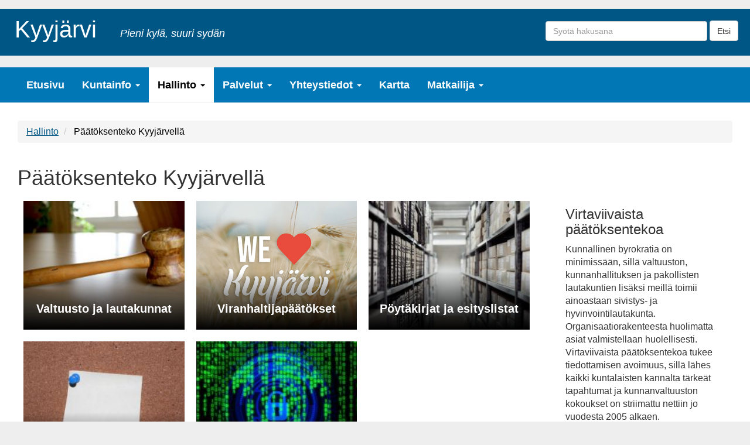

--- FILE ---
content_type: text/html; charset=UTF-8
request_url: https://www.kyyjarvi.fi/paatoksenteko-kyyjarvella
body_size: 8744
content:
<!DOCTYPE html>
<html  lang="fi" dir="ltr" prefix="og: https://ogp.me/ns#">
  <head>
    <meta charset="utf-8" />
<noscript><style>form.antibot * :not(.antibot-message) { display: none !important; }</style>
</noscript><style>/* @see https://github.com/aFarkas/lazysizes#broken-image-symbol */.js img.lazyload:not([src]) { visibility: hidden; }/* @see https://github.com/aFarkas/lazysizes#automatically-setting-the-sizes-attribute */.js img.lazyloaded[data-sizes=auto] { display: block; width: 100%; }</style>
<link rel="canonical" href="https://www.kyyjarvi.fi/paatoksenteko-kyyjarvella" />
<meta name="Generator" content="Drupal 10 (https://www.drupal.org)" />
<meta name="MobileOptimized" content="width" />
<meta name="HandheldFriendly" content="true" />
<meta name="viewport" content="width=device-width, initial-scale=1.0" />
<link rel="icon" href="/sites/kyyjarvi.fi/files/vaakuna.png" type="image/png" />

    <title>Päätöksenteko Kyyjärvellä | Kyyjärvi</title>
    <link rel="stylesheet" media="all" href="/core/modules/node/css/node.module.css?t813m2" />
<link rel="stylesheet" media="all" href="/core/modules/system/css/components/align.module.css?t813m2" />
<link rel="stylesheet" media="all" href="/core/modules/system/css/components/fieldgroup.module.css?t813m2" />
<link rel="stylesheet" media="all" href="/core/modules/system/css/components/container-inline.module.css?t813m2" />
<link rel="stylesheet" media="all" href="/core/modules/system/css/components/clearfix.module.css?t813m2" />
<link rel="stylesheet" media="all" href="/core/modules/system/css/components/details.module.css?t813m2" />
<link rel="stylesheet" media="all" href="/core/modules/system/css/components/hidden.module.css?t813m2" />
<link rel="stylesheet" media="all" href="/core/modules/system/css/components/item-list.module.css?t813m2" />
<link rel="stylesheet" media="all" href="/core/modules/system/css/components/js.module.css?t813m2" />
<link rel="stylesheet" media="all" href="/core/modules/system/css/components/nowrap.module.css?t813m2" />
<link rel="stylesheet" media="all" href="/core/modules/system/css/components/position-container.module.css?t813m2" />
<link rel="stylesheet" media="all" href="/core/modules/system/css/components/reset-appearance.module.css?t813m2" />
<link rel="stylesheet" media="all" href="/core/modules/system/css/components/resize.module.css?t813m2" />
<link rel="stylesheet" media="all" href="/core/modules/system/css/components/system-status-counter.css?t813m2" />
<link rel="stylesheet" media="all" href="/core/modules/system/css/components/system-status-report-counters.css?t813m2" />
<link rel="stylesheet" media="all" href="/core/modules/system/css/components/system-status-report-general-info.css?t813m2" />
<link rel="stylesheet" media="all" href="/core/modules/system/css/components/tablesort.module.css?t813m2" />
<link rel="stylesheet" media="all" href="/core/modules/views/css/views.module.css?t813m2" />
<link rel="stylesheet" media="all" href="/modules/contrib/views_slideshow/modules/views_slideshow_cycle/css/views_slideshow_cycle.css?t813m2" />
<link rel="stylesheet" media="all" href="/modules/contrib/extlink/css/extlink.css?t813m2" />
<link rel="stylesheet" media="all" href="/core/modules/layout_builder/layouts/twocol_section/twocol_section.css?t813m2" />
<link rel="stylesheet" media="all" href="/core/modules/layout_discovery/layouts/onecol/onecol.css?t813m2" />
<link rel="stylesheet" media="all" href="/modules/pvp_sivusto/css/sivusto.css?t813m2" />
<link rel="stylesheet" media="all" href="https://cdn.jsdelivr.net/npm/entreprise7pro-bootstrap@3.4.8/dist/css/bootstrap.css" integrity="sha256-3p/H8uQndDeQADwalAGPYNGwk6732TJRjYcY05O81og=" crossorigin="anonymous" />
<link rel="stylesheet" media="all" href="https://cdn.jsdelivr.net/npm/@unicorn-fail/drupal-bootstrap-styles@0.0.2/dist/3.1.1/7.x-3.x/drupal-bootstrap.css" integrity="sha512-ys0R7vWvMqi0PjJvf7827YdAhjeAfzLA3DHX0gE/sPUYqbN/sxO6JFzZLvc/wazhj5utAy7rECg1qXQKIEZOfA==" crossorigin="anonymous" />
<link rel="stylesheet" media="all" href="https://cdn.jsdelivr.net/npm/@unicorn-fail/drupal-bootstrap-styles@0.0.2/dist/3.1.1/8.x-3.x/drupal-bootstrap.css" integrity="sha512-ixuOBF5SPFLXivQ0U4/J9sQbZ7ZjmBzciWMBNUEudf6sUJ6ph2zwkpFkoUrB0oUy37lxP4byyHasSpA4rZJSKg==" crossorigin="anonymous" />
<link rel="stylesheet" media="all" href="https://cdn.jsdelivr.net/npm/@unicorn-fail/drupal-bootstrap-styles@0.0.2/dist/3.2.0/7.x-3.x/drupal-bootstrap.css" integrity="sha512-MiCziWBODHzeWsTWg4TMsfyWWoMltpBKnf5Pf5QUH9CXKIVeGpEsHZZ4NiWaJdgqpDzU/ahNWaW80U1ZX99eKw==" crossorigin="anonymous" />
<link rel="stylesheet" media="all" href="https://cdn.jsdelivr.net/npm/@unicorn-fail/drupal-bootstrap-styles@0.0.2/dist/3.2.0/8.x-3.x/drupal-bootstrap.css" integrity="sha512-US+XMOdYSqB2lE8RSbDjBb/r6eTTAv7ydpztf8B7hIWSlwvzQDdaAGun5M4a6GRjCz+BIZ6G43l+UolR+gfLFQ==" crossorigin="anonymous" />
<link rel="stylesheet" media="all" href="https://cdn.jsdelivr.net/npm/@unicorn-fail/drupal-bootstrap-styles@0.0.2/dist/3.3.1/7.x-3.x/drupal-bootstrap.css" integrity="sha512-3gQUt+MI1o8v7eEveRmZzYx6fsIUJ6bRfBLMaUTzdmNQ/1vTWLpNPf13Tcrf7gQ9iHy9A9QjXKxRGoXEeiQnPA==" crossorigin="anonymous" />
<link rel="stylesheet" media="all" href="https://cdn.jsdelivr.net/npm/@unicorn-fail/drupal-bootstrap-styles@0.0.2/dist/3.3.1/8.x-3.x/drupal-bootstrap.css" integrity="sha512-AwNfHm/YKv4l+2rhi0JPat+4xVObtH6WDxFpUnGXkkNEds3OSnCNBSL9Ygd/jQj1QkmHgod9F5seqLErhbQ6/Q==" crossorigin="anonymous" />
<link rel="stylesheet" media="all" href="https://cdn.jsdelivr.net/npm/@unicorn-fail/drupal-bootstrap-styles@0.0.2/dist/3.4.0/8.x-3.x/drupal-bootstrap.css" integrity="sha512-j4mdyNbQqqp+6Q/HtootpbGoc2ZX0C/ktbXnauPFEz7A457PB6le79qasOBVcrSrOBtGAm0aVU2SOKFzBl6RhA==" crossorigin="anonymous" />
<link rel="stylesheet" media="all" href="/themes/kyyjarvi/css/style.css?t813m2" />

    
    
  </head>
  <body class="path-paatoksenteko-kyyjarvella path-node page-node-type-nostosivu has-glyphicons">
    <a href="#main-content" class="visually-hidden focusable skip-link">
      Hyppää pääsisältöön
    </a>
    
      <div class="dialog-off-canvas-main-canvas" data-off-canvas-main-canvas>
    
                              <div id="topheader">  <div class="region region-topheader">
            <a class="name navbar-brand" href="/index.php/" title="Etusivu" rel="home">Kyyjärvi</a>
        <p class="navbar-text">Pieni kylä, suuri sydän</p>
  <section class="views-exposed-form settings-tray-editable block block-views block-views-exposed-filter-blocksearch-content-page-1 clearfix" data-drupal-selector="views-exposed-form-search-content-page-1" id="block-nakyvakaavakesearch-contentpage-1" data-drupal-settingstray="editable">
  
    

      <form action="/haku" method="get" id="views-exposed-form-search-content-page-1" accept-charset="UTF-8">
  <div class="form--inline form-inline clearfix">
  <div class="form-item js-form-item form-type-search-api-autocomplete js-form-type-search-api-autocomplete form-item-keys js-form-item-keys form-no-label form-group">
  
  
  <input data-drupal-selector="edit-keys" class="form-text form-control" type="text" id="edit-keys" name="keys" value="" size="30" maxlength="128" />

  
  
  </div>
<div data-drupal-selector="edit-actions" class="form-actions form-group js-form-wrapper form-wrapper" id="edit-actions"><button data-drupal-selector="edit-submit-search-content" class="button js-form-submit form-submit btn-default btn" type="submit" id="edit-submit-search-content" value="Etsi">Etsi</button></div>

</div>

</form>

  </section>


  </div>
</div>
                          
          <header class="navbar navbar-default container" id="navbar" role="banner">
            <div class="navbar-header">
        
                          <button type="button" class="navbar-toggle" data-toggle="collapse" data-target="#navbar-collapse">
            <span class="sr-only">Toggle navigation</span>
            <span class="icon-bar"></span>
            <span class="icon-bar"></span>
            <span class="icon-bar"></span>
          </button>
              </div>

                    <div id="navbar-collapse" class="navbar-collapse collapse">
            <div class="region region-navigation-collapsible">
    <nav role="navigation" aria-labelledby="block-kyyjarvi-main-menu-menu" id="block-kyyjarvi-main-menu" class="settings-tray-editable" data-drupal-settingstray="editable">
            
  <h2 class="visually-hidden" id="block-kyyjarvi-main-menu-menu">Main navigation</h2>
  

        
      <ul class="menu menu--main nav navbar-nav">
                      <li class="first">
                                        <a href="/index.php/" data-drupal-link-system-path="&lt;front&gt;">Etusivu</a>
              </li>
                      <li class="expanded dropdown">
                                                                    <a href="/index.php/node/12" class="dropdown-toggle" data-toggle="dropdown" data-drupal-link-system-path="node/12">Kuntainfo <span class="caret"></span></a>
                        <ul class="dropdown-menu">
                      <li class="first">
                                        <a href="/index.php/kuntastrategia" data-drupal-link-system-path="node/162">Kuntastrategia</a>
              </li>
                      <li>
                                        <a href="/index.php/node/13" data-drupal-link-system-path="node/13">Kunnan historiaa</a>
              </li>
                      <li>
                                        <a href="/index.php/node/14" data-drupal-link-system-path="node/14">Talous</a>
              </li>
                      <li>
                                        <a href="/index.php/maksutaksat" data-drupal-link-system-path="node/167">Maksutaksat</a>
              </li>
                      <li class="expanded dropdown">
                                        <a href="/index.php/kyyjarven-kylat" data-drupal-link-system-path="node/168">Kyyjärven kylät</a>
                        <ul class="dropdown-menu">
                      <li class="first">
                                        <a href="/index.php/hokkala" data-drupal-link-system-path="node/195">Hokkala</a>
              </li>
                      <li>
                                        <a href="/index.php/peuralinna" title="60" data-drupal-link-system-path="node/201">Peuralinna</a>
              </li>
                      <li>
                                        <a href="/index.php/koskimaki-huhtala" data-drupal-link-system-path="node/196">Koskimäki-Huhtala</a>
              </li>
                      <li>
                                        <a href="/index.php/kumpula" data-drupal-link-system-path="node/197">Kumpula</a>
              </li>
                      <li>
                                        <a href="/index.php/noposenaho-hokkasenaho" data-drupal-link-system-path="node/198">Noposenaho-Hokkasenaho</a>
              </li>
                      <li>
                                        <a href="/index.php/nurmijoki" data-drupal-link-system-path="node/199">Nurmijoki</a>
              </li>
                      <li>
                                        <a href="/index.php/oikari" data-drupal-link-system-path="node/200">Oikari</a>
              </li>
                      <li>
                                        <a href="/index.php/saunakyla" data-drupal-link-system-path="node/203">Saunakylä</a>
              </li>
                      <li>
                                        <a href="/index.php/polkki" data-drupal-link-system-path="node/202">Pölkki</a>
              </li>
                      <li class="last">
                                        <a href="/index.php/vehkapera" data-drupal-link-system-path="node/204">Vehkaperä</a>
              </li>
        </ul>
  
              </li>
                      <li>
                                        <a href="/index.php/visit-kyyjarvi" data-drupal-link-system-path="node/169">Visit Kyyjärvi</a>
              </li>
                      <li>
                                        <a href="/index.php/besok-kyyjarvi" data-drupal-link-system-path="node/170">Besök Kyyjärvi</a>
              </li>
                      <li>
                                        <a href="/index.php/ajankohtaista" data-drupal-link-system-path="node/230">Ajankohtaista</a>
              </li>
                      <li class="last">
                                        <a href="/index.php/kuntalaisaloite" data-drupal-link-system-path="node/524">Kuntalaisaloite</a>
              </li>
        </ul>
  
              </li>
                      <li class="expanded dropdown active active-trail">
                                                                    <a href="/index.php/hallinto" class="dropdown-toggle active-trail" data-toggle="dropdown" data-drupal-link-system-path="node/194">Hallinto <span class="caret"></span></a>
                        <ul class="dropdown-menu">
                      <li class="expanded dropdown active active-trail first">
                                        <a href="/index.php/paatoksenteko-kyyjarvella" class="active-trail is-active" data-drupal-link-system-path="node/188" aria-current="page">Päätöksenteko</a>
                        <ul class="dropdown-menu">
                      <li class="first">
                                        <a href="/index.php/valtuusto-ja-lautakunnat" data-drupal-link-system-path="node/124">Valtuusto ja lautakunnat</a>
              </li>
                      <li>
                                        <a href="/index.php/viranhaltijapaatokset" data-drupal-link-system-path="node/125">Viranhaltijapäätökset</a>
              </li>
                      <li class="last">
                                        <a href="/index.php/kuulutukset-ja-ilmoitukset" data-drupal-link-system-path="node/127">Kuulutukset ja ilmoitukset</a>
              </li>
        </ul>
  
              </li>
                      <li class="expanded dropdown">
                                        <a href="/index.php/tietosuoja" data-drupal-link-system-path="node/129">Tietosuojaus</a>
                        <ul class="dropdown-menu">
                      <li class="first">
                                        <a href="/index.php/informointi" data-drupal-link-system-path="node/156">Informointi</a>
              </li>
                      <li>
                                        <a href="/index.php/rekisteroidyn-oikeudet" data-drupal-link-system-path="node/158">Rekisteröidyn oikeudet</a>
              </li>
                      <li>
                                        <a href="/index.php/keskeisia-tietosuojatermeja" data-drupal-link-system-path="node/159">Keskeisiä tietosuojatermejä</a>
              </li>
                      <li>
                                        <a href="/index.php/tietojen-kaytto" data-drupal-link-system-path="node/157">Tietojen käyttö</a>
              </li>
                      <li class="last">
                                        <a href="/index.php/tietoturva-ja-tietosuojapolitiikka" data-drupal-link-system-path="node/160">Tietoturva- ja tietosuojapolitiikka</a>
              </li>
        </ul>
  
              </li>
                      <li>
                                        <a href="/index.php/hankinnat" data-drupal-link-system-path="node/128">Hankinnat</a>
              </li>
                      <li class="last">
                                        <a href="/index.php/alue-ja-kuntavaalit-2025" data-drupal-link-system-path="node/695">Vaalit</a>
              </li>
        </ul>
  
              </li>
                      <li class="expanded dropdown">
                                                                    <a href="/index.php/palvelut" class="dropdown-toggle" data-toggle="dropdown" data-drupal-link-system-path="node/192">Palvelut <span class="caret"></span></a>
                        <ul class="dropdown-menu">
                      <li class="expanded dropdown first">
                                        <a href="/index.php/asuminen-ja-ymparisto" data-drupal-link-system-path="node/191">Asuminen ja ympäristö</a>
                        <ul class="dropdown-menu">
                      <li class="first">
                                        <a href="/index.php/rakentaminen" data-drupal-link-system-path="node/132">Rakentaminen</a>
              </li>
                      <li>
                                        <a href="/index.php/tekniset-palvelut" data-drupal-link-system-path="node/181">Tekniset palvelut</a>
              </li>
                      <li>
                                        <a href="/index.php/rakennusvalvonta" data-drupal-link-system-path="node/135">Rakennusvalvonta</a>
              </li>
                      <li>
                                        <a href="/index.php/kaavoitus" data-drupal-link-system-path="node/136">Kaavoitus</a>
              </li>
                      <li>
                                        <a href="/index.php/korjaus-ja-energianeuvonta" data-drupal-link-system-path="node/140">Korjaus- ja energianeuvonta</a>
              </li>
                      <li class="last">
                                        <a href="/index.php/rakennuksen-energia-ja-ekotehokkuus" data-drupal-link-system-path="node/141">Rakennuksen energia- ja ekotehokkuus</a>
              </li>
        </ul>
  
              </li>
                      <li class="expanded dropdown">
                                        <a href="/index.php/tyo-ja-yrittaminen" data-drupal-link-system-path="node/189">Työ ja yrittäminen</a>
                        <ul class="dropdown-menu">
                      <li class="first last">
                                        <a href="/index.php/pohjoisen-keski-suomen-tyollisyysalueen-palvelut" data-drupal-link-system-path="node/685">Työllisyysalueen palvelut</a>
              </li>
        </ul>
  
              </li>
                      <li class="expanded dropdown">
                                        <a href="/index.php/vapaa-aika-ja-kulttuuri" data-drupal-link-system-path="node/190">Vapaa-aika ja kulttuuri</a>
                        <ul class="dropdown-menu">
                      <li class="first last">
                                        <a href="/index.php/kirjastopalvelut-0" data-drupal-link-system-path="node/33">Kirjasto</a>
              </li>
        </ul>
  
              </li>
                      <li class="expanded dropdown">
                                        <a href="/index.php/varhaiskasvatus-ja-koulutus" data-drupal-link-system-path="node/187">Varhaiskasvatus ja koulutus</a>
                        <ul class="dropdown-menu">
                      <li class="first last">
                                        <a href="/index.php/node/15" data-drupal-link-system-path="node/15">Varhaiskasvatus</a>
              </li>
        </ul>
  
              </li>
                      <li>
                                        <a href="/index.php/sosiaali-ja-terveyspalvelut" data-drupal-link-system-path="node/177">Sosiaali- ja terveyspalvelut</a>
              </li>
                      <li class="expanded dropdown">
                                        <a href="/index.php/hyvinvointi" data-drupal-link-system-path="node/759">Hyvinvointi</a>
                        <ul class="dropdown-menu">
                      <li class="first">
                                        <a href="/index.php/tyoikaiset" data-drupal-link-system-path="node/760">Työikäiset</a>
              </li>
                      <li>
                                        <a href="/index.php/nuoret-nuoret-aikuiset" data-drupal-link-system-path="node/761">Nuoret - Nuoret aikuiset</a>
              </li>
                      <li>
                                        <a href="/index.php/seniorit" data-drupal-link-system-path="node/762">Seniorit</a>
              </li>
                      <li>
                                        <a href="/index.php/lapset-lapsiperheet" data-drupal-link-system-path="node/763">Lapset - Lapsiperheet</a>
              </li>
                      <li>
                                        <a href="/index.php/ehkaiseva-paihdetyo" data-drupal-link-system-path="node/764">Ehkäisevä päihdetyö</a>
              </li>
                      <li class="last">
                                        <a href="/index.php/kotouttaminen" data-drupal-link-system-path="node/765">Kotouttaminen</a>
              </li>
        </ul>
  
              </li>
                      <li>
                                        <a href="/index.php/ruokapalvelut" data-drupal-link-system-path="node/214">Ruokapalvelut</a>
              </li>
                      <li>
                                        <a href="/index.php/talous-ja-velkaneuvonta" data-drupal-link-system-path="node/215">Talous- ja velkaneuvonta</a>
              </li>
                      <li>
                                        <a href="/index.php/kuluttajaneuvonta" data-drupal-link-system-path="node/217">Kuluttajaneuvonta</a>
              </li>
                      <li class="last">
                                        <a href="/index.php/edunvalvonta" data-drupal-link-system-path="node/218">Edunvalvonta</a>
              </li>
        </ul>
  
              </li>
                      <li class="expanded dropdown">
                                                                    <a href="/index.php/node/5" class="dropdown-toggle" data-toggle="dropdown" data-drupal-link-system-path="node/5">Yhteystiedot <span class="caret"></span></a>
                        <ul class="dropdown-menu">
                      <li class="first">
                                        <a href="/index.php/henkiloston-yhteystiedot" data-drupal-link-system-path="node/35">Henkilöstön yhteystiedot</a>
              </li>
                      <li>
                                        <a href="/index.php/luottamushenkiloiden-yhteystiedot" data-drupal-link-system-path="node/205">Luottamushenkilöiden yhteystiedot</a>
              </li>
                      <li>
                                        <a href="/index.php/mita-tietoja-voin-pyytaa-kunnalta" data-drupal-link-system-path="node/335">Asiakirjajulkisuuskuvaus</a>
              </li>
                      <li>
                                        <a href="/index.php/laskutus-ja-maksaminen" data-drupal-link-system-path="node/171">Laskutus ja maksaminen</a>
              </li>
                      <li>
                                        <a href="/index.php/asiointiosoitteet" data-drupal-link-system-path="node/172">Asiointi ja toimipaikat</a>
              </li>
                      <li class="last">
                                        <a href="/index.php/tekninen-paivystys" data-drupal-link-system-path="node/176">Tekninen päivystys</a>
              </li>
        </ul>
  
              </li>
                      <li>
                                        <a href="/index.php/kartta" data-drupal-link-system-path="node/178">Kartta</a>
              </li>
                      <li class="expanded dropdown last">
                                                                    <a href="/index.php/matkailija" class="dropdown-toggle" data-toggle="dropdown" data-drupal-link-system-path="node/213">Matkailija <span class="caret"></span></a>
                        <ul class="dropdown-menu">
                      <li class="first">
                                        <a href="/index.php/kayntikohteita" data-drupal-link-system-path="node/180">Käyntikohteita</a>
              </li>
                      <li>
                                        <a href="/index.php/majoitus" data-drupal-link-system-path="node/211">Majoitus</a>
              </li>
                      <li>
                                        <a href="/index.php/het-teatteri-0" data-drupal-link-system-path="node/445">HET-teatteri</a>
              </li>
                      <li class="last">
                                        <a href="/index.php/venesatama" data-drupal-link-system-path="node/212">Venesatama</a>
              </li>
        </ul>
  
              </li>
        </ul>
  

  </nav>

  </div>

        </div>
                </header>
  
  <div role="main" class="main-container container js-quickedit-main-content">
    <div class="row">

                              <div class="col-sm-12" role="heading">
              <div class="region region-header">
        <ol class="breadcrumb">
          <li >
                  <a href="/index.php/hallinto">Hallinto</a>
              </li>
          <li  class="active">
                  Päätöksenteko Kyyjärvellä
              </li>
      </ol>

<div data-drupal-messages-fallback class="hidden"></div>
    <h1 class="page-header">
<span>Päätöksenteko Kyyjärvellä</span>
</h1>


  </div>

          </div>
              
            
                  <section class="col-sm-12">

                
                                      
                  
                          <div id="main-content">
            <div class="region region-content">
      
  

<article data-history-node-id="188" class="nostosivu full clearfix">

  
    

  
  <div class="content">
      <div class="layout layout--onecol">
    <div  class="layout__region layout__region--content">
      <section class="views-element-container block block-views block-views-blocksivun-otsikko-h1-block-1 clearfix">
  
    

      <div class="form-group"><div class="view view-sivun-otsikko-h1 view-id-sivun_otsikko_h1 view-display-id-block_1 js-view-dom-id-81225ce70f134ce2f026d583c8206476bef61ff950bcf801bc69c8093677e789">
  
    
      
      <div class="view-content">
          <div class="views-row"><div><h1>Päätöksenteko Kyyjärvellä</h1></div></div>

    </div>
  
          </div>
</div>

  </section>


    </div>
  </div>
  <div class="layout layout--twocol-section layout--twocol-section--75-25">

          <div  class="layout__region layout__region--first">
        <section class="views-element-container block block-views block-views-blockalasivunostot-block-1 clearfix">
  
    

      <div class="form-group"><div class="view view-alasivunostot view-id-alasivunostot view-display-id-block_1 js-view-dom-id-f91aa6b9a8a57907d184a0c2943271cc66ccb338d16e35b408d47adf1fa97592">
  
    
      
      <div class="view-content">
          <div class="views-row"><div class="views-field views-field-view-node"><span class="field-content"><a href="/valtuusto-ja-lautakunnat" title="Valtuusto ja lautakunnat"><div class="nosto"><img src="/sites/kyyjarvi.fi/files/styles/medium/public/tiedostot/kuvia/Nuija.jpg?itok=G4vQu7KS" /><span class="nostobg"></span><span class="nostoteksti"><h2>Valtuusto ja lautakunnat</h2></span></a></div></span></div></div>
    <div class="views-row"><div class="views-field views-field-view-node"><span class="field-content"><a href="/viranhaltijapaatokset" title="Viranhaltijapäätökset"><div class="nosto"><img src="/sites/default/files/welovekyyjarvi.jpg" /><span class="nostobg"></span><span class="nostoteksti"><h2>Viranhaltijapäätökset</h2></span></a></div></span></div></div>
    <div class="views-row"><div class="views-field views-field-view-node"><span class="field-content"><a href="/poytakirjat-ja-esityslistat" title="Pöytäkirjat ja esityslistat"><div class="nosto"><img src="/sites/kyyjarvi.fi/files/styles/medium/public/tiedostot/kuvia/archive-1850170_960_720.jpg?itok=QvkFWUFn" /><span class="nostobg"></span><span class="nostoteksti"><h2>Pöytäkirjat ja esityslistat</h2></span></a></div></span></div></div>
    <div class="views-row"><div class="views-field views-field-view-node"><span class="field-content"><a href="/kuulutukset-ja-ilmoitukset" title="Kuulutukset ja ilmoitukset"><div class="nosto"><img src="/sites/kyyjarvi.fi/files/styles/medium/public/tiedostot/kuvia/list-1143031_1920.jpg?itok=gNv3OlyV" /><span class="nostobg"></span><span class="nostoteksti"><h2>Kuulutukset ja ilmoitukset</h2></span></a></div></span></div></div>
    <div class="views-row"><div class="views-field views-field-view-node"><span class="field-content"><a href="/tietosuoja" title="Tietosuoja"><div class="nosto"><img src="/sites/kyyjarvi.fi/files/styles/medium/public/tiedostot/kuvia/tietoturvakuva_0.jpg?itok=g1_xfOzu" /><span class="nostobg"></span><span class="nostoteksti"><h2>Tietosuoja</h2></span></a></div></span></div></div>

    </div>
  
          </div>
</div>

  </section>

<section class="views-element-container block block-views block-views-blockslideshow-block-1 clearfix">
  
    

      <div class="form-group"><div class="view view-slideshow view-id-slideshow view-display-id-block_1 js-view-dom-id-c88095acd1dbaa41b893f02c1bc1aca459dadad5d0891f60dfc0d5b1daee507b">
  
    
      
      <div class="view-content">
        <div class="skin-default">
    
    <div id="views_slideshow_cycle_main_slideshow-block_1" class="views_slideshow_cycle_main views_slideshow_main">
    <div id="views_slideshow_cycle_teaser_section_slideshow-block_1"  class="views_slideshow_cycle_teaser_section">
     <div id="views_slideshow_cycle_div_slideshow-block_1_0"  class="views_slideshow_cycle_slide views_slideshow_slide views-row-1 views-row-odd">
      <div  class="views-row views-row-0 views-row-odd views-row-first">
  <div class="views-field views-field-field-image"><div class="field-content"></div></div>
</div>

  </div>

  </div>

</div>


        </div>

    </div>
  
          </div>
</div>

  </section>


      </div>
    
          <div  class="layout__region layout__region--second">
        <section class="block block-layout-builder block-field-blocknodenostosivufield-oikea-palsta clearfix">
  
    

      
            <div class="field field--name-field-oikea-palsta field--type-text-long field--label-hidden field--item"><h3>Virtaviivaista päätöksentekoa</h3><p>Kunnallinen byrokratia on minimissään, sillä valtuuston, kunnanhallituksen ja pakollisten lautakuntien lisäksi meillä toimii ainoastaan sivistys- ja hyvinvointilautakunta. Organisaatiorakenteesta huolimatta asiat valmistellaan huolellisesti. Virtaviivaista päätöksentekoa tukee tiedottamisen avoimuus, sillä lähes kaikki kuntalaisten kannalta tärkeät tapahtumat ja kunnanvaltuuston kokoukset on striimattu nettiin jo vuodesta 2005 alkaen.&nbsp;<br>Toiminnan&nbsp;avoimuus on huomioitu valtakunnallisesti muun muassa Oikeusministeriön myöntämällä Lähidemokratia -palkinnolla, jonka Nopola News -verkkopalvelu saavutti vuonna 2014.</p></div>
      
  </section>


      </div>
    
  </div>

  </div>

</article>

<section id="block-takaisinlinkki" class="settings-tray-editable block block-block-content block-block-content52d5d9d0-0afc-4589-bcb9-de9ae97c07ea clearfix" data-drupal-settingstray="editable">
  
    

      
            <div class="field field--name-body field--type-text-with-summary field--label-hidden field--item"><div class="backLink"><a href="javascript:history.back()"><svg class="bi bi-arrow-left-square-fill" fill="currentColor" height="1em" viewBox="0 0 16 16" width="1em"> <path d="M2 0a2 2 0 0 0-2 2v12a2 2 0 0 0 2 2h12a2 2 0 0 0 2-2V2a2 2 0 0 0-2-2H2zm9.5 8.5a.5.5 0 0 0 0-1H5.707l2.147-2.146a.5.5 0 1 0-.708-.708l-3 3a.5.5 0 0 0 0 .708l3 3a.5.5 0 0 0 .708-.708L5.707 8.5H11.5z" fill-rule="evenodd" /> </svg> takaisin</a></div>
</div>
      
  </section>


  </div>

          </div>
              </section>

                </div>
  </div>

      <footer class="footer container" role="contentinfo">
        <div class="region region-footer">
    <section id="block-alatunniste" class="settings-tray-editable block block-block-content block-block-content93eb85d2-44f9-4a6a-81ba-4f3ec2f2ca6e clearfix" data-drupal-settingstray="editable">
  
    

      
            <div class="field field--name-body field--type-text-with-summary field--label-hidden field--item"><table border="0" cellpadding="1" cellspacing="1" style="width: 100%;">
	<tbody>
		<tr>
			<td style="vertical-align: top;"><img alt="vaakuna" height="71" width="64" loading="lazy" class="lazyload" data-src="/sites/default/files/tiedostot/kuvat/vaakuna.png"></td>
			<td style="vertical-align: top;">Kyyjärven kunta&nbsp;<br>
			<span>Kivirannantie 4&nbsp;<br>
			43700 Kyyjärvi&nbsp;</span><br>
			<span class="footerContact">Y-tunnus 0176410-9</span></td>
			<td style="vertical-align: top;">
			<p>Sähköposti:<br>
			kirjaamo@kyyjarvi.fi<br>
			<br>
			<a href="/node/5">Yhteystiedot</a><br>
			Suorat puhelinnumerot käytössä</p>
			</td>
			<td style="text-align: right; vertical-align: top;">
			<p><a href="/contact">Ota yhteyttä</a><br>
			<a href="/tietosuoja">Tietosuoja</a><br>
			<a href="/saavutettavuusseloste">Saavutettavuus</a></p>

			<p><a href="https://72tuntia.fi/">Varautuminen&nbsp;72 h</a></p>
			</td>
		</tr>
	</tbody>
</table>
</div>
      
  </section>

<nav role="navigation" aria-labelledby="block-kyyjarvi-account-menu-menu" id="block-kyyjarvi-account-menu" class="settings-tray-editable" data-drupal-settingstray="editable">
            
  <h2 class="visually-hidden" id="block-kyyjarvi-account-menu-menu">User account menu</h2>
  

        
      <ul class="menu menu--account nav navbar-nav navbar-right">
                      <li class="first last">
                                        <a href="/user/login" data-drupal-link-system-path="user/login">Kirjaudu sisään</a>
              </li>
        </ul>
  

  </nav>

  </div>

    </footer>
  
  </div>

    
    <script type="application/json" data-drupal-selector="drupal-settings-json">{"path":{"baseUrl":"\/","pathPrefix":"","currentPath":"node\/188","currentPathIsAdmin":false,"isFront":false,"currentLanguage":"fi"},"pluralDelimiter":"\u0003","suppressDeprecationErrors":true,"lazy":{"lazysizes":{"lazyClass":"lazyload","loadedClass":"lazyloaded","loadingClass":"lazyloading","preloadClass":"lazypreload","errorClass":"lazyerror","autosizesClass":"lazyautosizes","srcAttr":"data-src","srcsetAttr":"data-srcset","sizesAttr":"data-sizes","minSize":40,"customMedia":[],"init":true,"expFactor":1.5,"hFac":0.8,"loadMode":2,"loadHidden":true,"ricTimeout":0,"throttleDelay":125,"plugins":[]},"placeholderSrc":"","preferNative":false,"minified":true,"libraryPath":"\/libraries\/lazysizes"},"data":{"extlink":{"extTarget":false,"extTargetAppendNewWindowDisplay":true,"extTargetAppendNewWindowLabel":"(opens in a new window)","extTargetNoOverride":false,"extNofollow":false,"extTitleNoOverride":false,"extNoreferrer":true,"extFollowNoOverride":false,"extClass":"ext","extLabel":"(link is external)","extImgClass":false,"extSubdomains":true,"extExclude":"","extInclude":"","extCssExclude":"","extCssInclude":"","extCssExplicit":"","extAlert":false,"extAlertText":"T\u00e4m\u00e4 linkki vie sinut ulkopuoliselle verkkosivustolle, emme ota vastuuta sen  sis\u00e4ll\u00f6st\u00e4.","extHideIcons":false,"mailtoClass":"mailto","telClass":"","mailtoLabel":"(link sends email)","telLabel":"(link is a phone number)","extUseFontAwesome":false,"extIconPlacement":"append","extPreventOrphan":false,"extFaLinkClasses":"fa fa-external-link","extFaMailtoClasses":"fa fa-envelope-o","extAdditionalLinkClasses":"","extAdditionalMailtoClasses":"","extAdditionalTelClasses":"","extFaTelClasses":"fa fa-phone","allowedDomains":[],"extExcludeNoreferrer":""}},"bootstrap":{"forms_has_error_value_toggle":1,"modal_animation":1,"modal_backdrop":"true","modal_focus_input":1,"modal_keyboard":1,"modal_select_text":1,"modal_show":1,"modal_size":"","popover_enabled":1,"popover_animation":1,"popover_auto_close":1,"popover_container":"body","popover_content":"","popover_delay":"0","popover_html":0,"popover_placement":"right","popover_selector":"","popover_title":"","popover_trigger":"click","tooltip_enabled":1,"tooltip_animation":1,"tooltip_container":"body","tooltip_delay":"0","tooltip_html":0,"tooltip_placement":"auto left","tooltip_selector":"","tooltip_trigger":"hover"},"viewsSlideshowCycle":{"#views_slideshow_cycle_main_slideshow-block_1":{"num_divs":1,"id_prefix":"#views_slideshow_cycle_main_","div_prefix":"#views_slideshow_cycle_div_","vss_id":"slideshow-block_1","effect":"fade","transition_advanced":0,"timeout":5000,"speed":700,"delay":0,"sync":1,"random":0,"pause":1,"pause_on_click":0,"action_advanced":0,"start_paused":0,"remember_slide":0,"remember_slide_days":1,"pause_in_middle":0,"pause_when_hidden":0,"pause_when_hidden_type":"full","amount_allowed_visible":"","nowrap":0,"fixed_height":1,"items_per_slide":1,"items_per_slide_first":0,"items_per_slide_first_number":1,"wait_for_image_load":1,"wait_for_image_load_timeout":3000,"cleartype":0,"cleartypenobg":0,"advanced_options":"{}","advanced_options_choices":0,"advanced_options_entry":""}},"viewsSlideshow":{"slideshow-block_1":{"methods":{"goToSlide":["viewsSlideshowPager","viewsSlideshowSlideCounter","viewsSlideshowCycle"],"nextSlide":["viewsSlideshowPager","viewsSlideshowSlideCounter","viewsSlideshowCycle"],"pause":["viewsSlideshowControls","viewsSlideshowCycle"],"play":["viewsSlideshowControls","viewsSlideshowCycle"],"previousSlide":["viewsSlideshowPager","viewsSlideshowSlideCounter","viewsSlideshowCycle"],"transitionBegin":["viewsSlideshowPager","viewsSlideshowSlideCounter"],"transitionEnd":[]},"paused":0}},"ajaxTrustedUrl":{"\/haku":true},"user":{"uid":0,"permissionsHash":"92b237d91f411634bd1f6b19061c93e31f5700b1c5c12cbe1823c02e7966c004"}}</script>
<script src="/core/assets/vendor/jquery/jquery.min.js?v=3.7.1"></script>
<script src="/core/assets/vendor/underscore/underscore-min.js?v=1.13.7"></script>
<script src="/core/assets/vendor/once/once.min.js?v=1.0.1"></script>
<script src="/sites/kyyjarvi.fi/files/languages/fi_L9yZzFfaXMJsR3PMgjgM9byGg6e7DS0P_LlFNlYauZc.js?t813m2"></script>
<script src="/core/misc/drupalSettingsLoader.js?v=10.6.1"></script>
<script src="/core/misc/drupal.js?v=10.6.1"></script>
<script src="/core/misc/drupal.init.js?v=10.6.1"></script>
<script src="/themes/contrib/bootstrap/js/bootstrap-pre-init.js?t813m2"></script>
<script src="https://cdn.jsdelivr.net/npm/entreprise7pro-bootstrap@3.4.8/dist/js/bootstrap.js" integrity="sha256-DSHWUwfs+dyvqNBAlaN3fBLYhXtZgMDSoNiXIPCv+E4=" crossorigin="anonymous"></script>
<script src="/themes/kyyjarvi/js/kyyjarvi.js?t813m2"></script>
<script src="/themes/contrib/bootstrap/js/drupal.bootstrap.js?t813m2"></script>
<script src="/themes/contrib/bootstrap/js/attributes.js?t813m2"></script>
<script src="/themes/contrib/bootstrap/js/theme.js?t813m2"></script>
<script src="/themes/contrib/bootstrap/js/popover.js?t813m2"></script>
<script src="/themes/contrib/bootstrap/js/tooltip.js?t813m2"></script>
<script src="/core/misc/debounce.js?v=10.6.1"></script>
<script src="/core/misc/form.js?v=10.6.1"></script>
<script src="/themes/contrib/bootstrap/js/misc/form.js?t813m2"></script>
<script src="/core/misc/details-summarized-content.js?v=10.6.1"></script>
<script src="/core/misc/details-aria.js?v=10.6.1"></script>
<script src="/core/misc/details.js?v=10.6.1"></script>
<script src="/modules/contrib/extlink/js/extlink.js?t813m2"></script>
<script src="/modules/contrib/lazy/js/lazy.js?v=10.6.1"></script>
<script src="/core/misc/entity-form.js?v=10.6.1"></script>
<script src="/core/modules/node/node.js?v=10.6.1"></script>
<script src="/libraries/jquery.hover-intent/jquery.hoverIntent.js?v=1.10.2"></script>
<script src="/modules/contrib/views_slideshow/js/views_slideshow.js?v=10.6.1"></script>
<script src="/libraries/jquery.cycle/jquery.cycle.all.js?v=3.0.3"></script>
<script src="/libraries/json2/json2.js?v=2"></script>
<script src="/modules/contrib/views_slideshow/modules/views_slideshow_cycle/js/views_slideshow_cycle.js?t813m2"></script>

  </body>
</html>


--- FILE ---
content_type: text/css
request_url: https://www.kyyjarvi.fi/modules/pvp_sivusto/css/sivusto.css?t813m2
body_size: 51
content:
.ck-editor__main .ck-content { min-height: 200px; }

--- FILE ---
content_type: text/css
request_url: https://www.kyyjarvi.fi/themes/kyyjarvi/css/style.css?t813m2
body_size: 3954
content:
/**
 * If using a CSS pre-processor, tell it to overwrite this file. If not, place
 * your custom CSS modifications here.
 */
body { font-size: 16px; background: #eee; }
body.path-frontpage { background: #eee url(/sites/default/files/background.png) no-repeat; background-size: cover; }
#topheader { position: relative; height: 80px; background: #005786; color: #fff; }
#topheader a { color: #fff; }
#topheader .navbar-brand { font-size: 40px; padding: 25px 25px; font-family: "Georgia", "Helvetica Neue", Helvetica, Arial, sans-serif; }
#topheader .navbar-text { font-size: 18px; padding-top: 15px; font-style: italic; font-family: "Georgia", "Helvetica Neue", Helvetica, Arial, sans-serif;}
h1, .h1 { font-family: "Georgia", "Helvetica Neue", Helvetica, Arial, sans-serif; }
h2, .h2 { font-size: 24px; font-weight: 500; }
a { color: #005786; }
.main-container a { text-decoration: underline; }
.main-container a:focus { outline: 1px solid #000; }
.page-header { display: none; }
.main-container { background: #fff; padding: 30px; }
.layout__region--first > section { padding-right: 30px; }
.layout__region--third > section { padding-left: 30px; }
.block-field-blocknodeyritysrekisteribody, .block-field-blocknodeyritysrekisterifield-lisatietoa { margin: 20px 0; }
.block-field-blocknodeyritysrekisterititle { font-weight: bold; }
.block-field-blocknodeyritysrekisterifield-postitoimipaikka, .block-field-blocknodeyritysrekisterifield-postinumero,
.block-field-blocknodeyhdistysfield-postinumero, .block-field-blocknodeyhdistysfield-postitoimipaikka,
.field--name-field-postinumero, .field--name-field-postitoimipaikka { display: inline-block; }
.layout--twocol-section.layout--twocol-section--25-75 > .layout__region--first { flex: 0 1 24%; }
.layout--twocol-section.layout--twocol-section--75-25 > .layout__region--second { background: #fff; }
.layout--twocol-section.layout--twocol-section--75-25 > .layout__region--second > section,
.layout--twocol-section.layout--twocol-section--75-25 > .layout__region--second > div { padding: 0 20px; }
.layout--twocol-section.layout--twocol-section--75-25 > .layout__region--second > section:first-child {  }
.layout__region--first section { margin-bottom: 15px; }
section > h2.block-title { font-size: 1.45em; border-bottom: 2px solid #005786; padding: 5px 0px; }
section .field--label { margin-top: 10px; }
section .field--items > .field--item { margin: 10px 0; line-height: 1.2em; }
.block-field-blocknodearticlecreated, .views-field-created, .views-field-unpublish-on { font-size: 85%; color: #333; display: inline-block; }
.block-field-blocknodearticlefield-kohde { font-size: 85%; color: #333; display: inline-block; }
.field--name-field-ingressi { font-size: 1.15em; font-weight: bold; margin-bottom: 20px; }
#block-nakyvakaavakesearch-contentpage-1 { float: right; padding: 20px 10px; }
.form-type-search-api-autocomplete .input-group-addon { display: none!important; }
#edit-submit-search-content, #edit-submit-search-content--2 { min-height: 35px; }
.contextual-region .contextual .contextual-links a { color: #000!important; }
.breadcrumb > .active { color: #000!important;}

.hide-siblings nav > ul > li { display: none; }
.hide-siblings nav > ul > li.active { display: block; }
.layout__region--first .navbar-nav > li > a { color: #333; font-size: 110%; text-decoration: none; padding: 10px 15px; }
.layout__region--first .navbar-nav > li { border-bottom: 1px solid #ddd; width: 100%; }
.layout__region--first ul.navbar-nav { width: 90%; }
.layout__region--third h2 { border-bottom: 2px solid #005786; padding: 5px 0px; font-size: 1.2em; }
.layout__region--third h2 span, section > h2.block-title span {  color: #fff; background: #005786; padding: 5px 10px; border-top-right-radius: 2px; border-top-left-radius: 2px; }

#block-views-block-ajankohtaista-block-1-2 { vertical-align: top; width: 29%; display: inline-block; }
.view-ajankohtaista .views-row { padding-bottom: 10px; }
.block-views-blockajankohtaista-block-4 .views-row { margin-bottom: 10px; border-bottom: 1px solid #eee;}
.block-views-blockajankohtaista-block-3 .views-row { margin-bottom: 10px; margin-top: 10px; border-bottom: 1px solid #eee;}
.view-ajankohtaista h2 { margin-top: 0; }
.path-frontpage #block-facebook, .path-frontpage #block-views-block-aggregator-rss-feed-block-1 { vertical-align: top; width: 69%; display: inline-block; margin-left: 20px; }
.path-frontpage .layout--threecol-section .layout__region--first { display: block!important; flex: 0 1 33%!important; }
.path-frontpage .layout--threecol-section .layout__region--second { flex: 0 1 33%!important; }
.path-frontpage .layout--threecol-section .layout__region--third { flex: 0 1 33%!important; }
.path-frontpage .layout--threecol-section img { max-width: 100%!important; margin-top: 20px; }
.path-frontpage .layout--threecol-section .layout__region > section { padding-top: 20px; padding-bottom: 20px; }

.block .view-aggregator-rss-feed .view-content{  column-count: 3; column-gap: 1em; max-width: 100%; }
.block .view-aggregator-rss-feed .views-row { background-color: #eee; display: inline-block;  margin: 0 0 1em; width: 100%; }
.some_post { vertical-align: top; padding: 15px; font-size: 15px; line-height: 17px; }
.some_image { background: #000; padding: 5px; text-align: center; max-height: 220px; overflow:hidden; }
.some_image img { max-width: 100%!important; max-height: 210px; }
.some_pubdate { font-size: 13px; font-weight: 600; margin: 10px 0; }
.some_message { }
.some_post > a  { color: #000; text-decoration: none!important; }

article .field--name-body { max-width: 1000px; }
.path-kartta article .field--name-body { max-width: 100%; }  
article li.active > .dropdown-menu { position: relative; display: block; box-shadow: none; width: 100%; }
article li.active > .dropdown-menu a { text-decoration: none; }
article .dropdown.open .dropdown-menu { width: 100%; z-index: 9999; }

.region-topheader, #navbar-collapse { max-width: 1400px; margin: auto; }
.navbar { border-radius: 0; }
.navbar-nav > li > a { padding-top: 20px; padding-bottom: 20px; }
.navbar.container { max-width: 100%; width: 100%; margin-bottom: 1px; }
.navbar.container { border: 0!important; }
.navbar.container .region-navigation { border: 0; border: 0!important; }
 .navbar-default { background: #0277B6; }
 .navbar-default .navbar-brand,  .navbar-default .navbar-nav > li > a { color: #fff; font-weight: 600; font-size: 18px; }
 .navbar-default .navbar-nav > .active > a, .navbar-default .navbar-nav > .active > a:hover, .navbar-default .navbar-nav > .active > a:focus {
    color: #000;
    background-color: #fff;
	}
 .label { color: #000; }
 .navbar-default .navbar-toggle .icon-bar { background-color: #fff; }
 .layout__region--first .navbar-nav > li > a.is-active { font-weight: 600; }
 input[type="checkbox"], input[type="radio"] { min-width: 25px; min-height: 25px; vertical-align: middle; }
 button, html input[type="button"], input[type="reset"], input[type="submit"] { min-height: 40px; }
 img.align-right { padding-left: 15px; padding-top: 10px; padding-bottom: 10px; }
 img.align-left { padding-right: 15px; padding-top: 10px; padding-bottom: 10px; }
 table .views-field-title { font-weight: bold; }
 iframe { max-width: 100%!important; }
 .more-link { border: 1px solid #ccc; padding: 5px 10px; border-radius: 4px; float: left; }
 
 section.block-views-blockslideshow-block-1 { margin-bottom: 25px; }
 .view-slideshow { position: relative; }
 .views-field-field-image { width: 100%; height: auto; max-height: 700px!important; }
 .views_slideshow_cycle_teaser_section {} 
 .views_slideshow_cycle_slide { width: 100%!important; height: auto!important; max-height: 700px!important; margin-bottom: 25px; }
 .views_slideshow_cycle_main { width: 100%; }
 .views_slideshow_cycle_slide img { max-height: 700px!important;  }
 .views-slideshow-controls-bottom .views-slideshow-pager-bullets { position: absolute; bottom: 35px; z-index: 9; left: 32%; }
.views-slideshow-controls-bottom { position: absolute; bottom: 5px; left: 35%; z-index: 9; text-align: center; margin: 0px; font-size: 85%; font-weight: 600; padding: 5px; background: #f3f3f3; }
.views-slideshow-controls-bottom span { padding: 0 10px; }

.social-link-field { padding-left: 0; padding-top: 15px; }
.social-link-field svg.ext { display: none; }
.social-link-field .fa { font-size: 40px; }

.block-views-blocknostolaatikot-block-1 { }
.block-views-blocknostolaatikot-block-1 .view-content,
.block-views-blockalasivunostot-block-1 .view-content { 
	display: -webkit-box;
    display: -webkit-flex;
    display: -ms-flexbox;
    display: flex;
    -webkit-box-orient: vertical;
    -webkit-box-direction: normal;
    -webkit-flex-direction: row;
    -ms-flex-direction: row;
    flex-direction: row;
    overflow: hidden;	
    flex-wrap: wrap;
}
.block-views-blocknostolaatikot-block-1 .view-content .views-row,
.block-views-blockalasivunostot-block-1 .view-content .views-row { 

	display: -webkit-box;
    display: -webkit-flex;
    display: -ms-flexbox;
    display: flex;
	-webkit-box-orient: horizontal;
    -webkit-box-direction: normal;
    -webkit-flex-direction: row; 
    -ms-flex-direction: row;
    flex-direction: row;
    -webkit-box-flex: 1;
    -webkit-flex: 1 0 25%;
    -ms-flex: 1 0 25%;
    flex: 1 0 25%;
    z-index: 1;
    position: relative;
    -webkit-transition: -webkit-flex-basis .3s ease-in-out;
    -o-transition: flex-basis .3s ease-in-out;
    transition: flex-basis .3s ease-in-out;
    transition: flex-basis .3s ease-in-out,-webkit-flex-basis .3s ease-in-out,-ms-flex-preferred-size .3s ease-in-out;	
}
.block-views-blockalasivunostot-block-1 .view-content .views-row { flex: 0 0 33.3%; -ms-flex: 0 0 33.3%; -webkit-flex: 0 0 33.3%; }
.block-views-blockalasivunostot-block-1 .view-content .views-row .views-field { width: 100%; overflow: hidden; }
.block-views-blocknostolaatikot-block-1 .view-content, 
.block-views-blocknostolaatikot-block-1 .nosto { height: 500px; }
.block-views-blockalasivunostot-block-1 .nosto { height: 220px; position: relative; margin: 10px; overflow: hidden; }
.block-views-blocknostolaatikot-block-1 .nosto h2 { }
.block-views-blocknostolaatikot-block-1 .nosto img,
.block-views-blockalasivunostot-block-1 .nosto img { 
	width: 100%;
    height: 100%;
    -o-object-fit: cover;
    object-fit: cover;
}
.block-views-blocknostolaatikot-block-1 .nostobg,
.block-views-blockalasivunostot-block-1 .nostobg {
	min-height: 100%; width: 100%; display: block; position: absolute; bottom: 0;
	background: -moz-linear-gradient(top, rgba(0,0,0,0) 55%, rgba(0,0,0,1) 100%);
	background: -webkit-linear-gradient(top, rgba(0,0,0,01) 55%,rgba(0,0,0,1) 100%);
	background: linear-gradient(to bottom, rgba(0,0,0,0) 55%,rgba(0,0,0,1) 100%);
	filter: progid:DXImageTransform.Microsoft.gradient( startColorstr='#00000000', endColorstr='#a6000000',GradientType=0 );

}
.block-views-blocknostolaatikot-block-1 a:hover .nostobg, .block-views-blocknostolaatikot-block-1 a:focus .nostobg,
.block-views-blockalasivunostot-block-1 a:hover .nostobg, .block-views-blockalasivunostot-block-1 a:focus .nostobg {
	background: rgba(237,237,237,0);
	background: -moz-radial-gradient(center, ellipse cover, rgba(237,237,237,0) 0%, rgba(246,246,246,0) 0%, rgba(0,0,0,1) 100%);
	background: -webkit-gradient(radial, center center, 0px, center center, 100%, color-stop(0%, rgba(237,237,237,0)), color-stop(0%, rgba(246,246,246,0)), color-stop(100%, rgba(0,0,0,1)));
	background: -webkit-radial-gradient(center, ellipse cover, rgba(237,237,237,0) 0%, rgba(246,246,246,0) 0%, rgba(0,0,0,1) 100%);
	background: -o-radial-gradient(center, ellipse cover, rgba(237,237,237,0) 0%, rgba(246,246,246,0) 0%, rgba(0,0,0,1) 100%);
	background: -ms-radial-gradient(center, ellipse cover, rgba(237,237,237,0) 0%, rgba(246,246,246,0) 0%, rgba(0,0,0,1) 100%);
	background: radial-gradient(ellipse at center, rgba(237,237,237,0) 0%, rgba(246,246,246,0) 0%, rgba(0,0,0,1) 100%);
	filter: progid:DXImageTransform.Microsoft.gradient( startColorstr='#ededed', endColorstr='#000000', GradientType=1 );

}
.block-views-blocknostolaatikot-block-1 .nostoteksti,
.block-views-blockalasivunostot-block-1 .nostoteksti { 
	display: block;
	line-height: 1.1em;
	position: absolute;
	z-index: 9;
	top: auto;
	bottom: 0;
	width: 100%; 
	padding: 15px 10px;
	text-align: center;
	color: #fff;

}
.block-views-blocknostolaatikot-block-1 .nostoteksti h2, 
.block-views-blockalasivunostot-block-1 .nostoteksti h2 { font-size: 20px; font-weight: 600; }
.block-views-blocknostolaatikot-block-1 .nostoteksti a,
.block-views-blocknostolaatikot-block-1 a .nostoteksti,
.block-views-blockalasivunostot-block-1 .nostoteksti a,
.block-views-blockalasivunostot-block-1 a .nostoteksti { color: #fff; }

#contact-message-feedback-form #edit-preview { display: none; }
.backLink { margin: 10px 0; }
.backLink a { text-decoration: none!important; }

.page-node-type-yhteystieto .block-views-blocksivun-otsikko-h1-block-1 h1 { margin-top: 0; font-family: font-family: "Helvetica Neue", Helvetica, Arial, sans-serif!important; }
.page-node-type-yhteystieto .block-views-blocksivun-otsikko-h1-block-1,
.page-node-type-yhteystieto .block-field-blocknodeyhteystietofield-etunimi { display: inline-block; font-size: 36px; }
.block-field-blocknodeyhteystietofield-tehtava { margin-bottom: 15px; }
.view-yhteystiedot .views-view-grid .views-col { border: 2px solid #ddd; padding: 15px; margin: 10px; width: 30%!important; height: 200px; }

.footer { width: 100%!important; background: #005786; color: #fff; margin-top: 0; border-top: 20px solid #0277B6; }
.footer > div { max-width: 1400px; margin: auto;}
.footer a { color: #fff!important; text-decoration: underline; }
.footer .nav > li > a:hover, .footer .nav > li > a:focus { background-color: transparent; outline: 1px solid #fff; }

a:focus { outline: 1px solid #333; }
.footer a:focus { outline: 1px solid #fff; }
.footer td { border: 0!important; }

.radio label, .checkbox label{
	padding-left: 30px;
}
.radio input[type="radio"], .radio-inline input[type="radio"], .checkbox input[type="checkbox"], .checkbox-inline input[type="checkbox"] {
		margin-left: -30px;
		margin-top: 0px;
	}
@media screen and (min-width: 1201px) {
	
	.container { max-width: 1400px;
		width:100%;
	}
}
@media screen and (max-width: 1200px) {
	.container { width: 100%!important; }
	#block-nakyvakaavakesearch-contentpage-1 .form-item input { width: 150px; }
	.navbar-nav > li > a { padding: 20px 10px; }
}
@media screen and (max-width: 1025px) {
	
	#topheader { padding: 0 15px; }
	#topheader a { padding: 10px; }
	.block-views-blocknostolaatikot-block-1 .view-content, .block-views-blocknostolaatikot-block-1 .nosto { height: 350px; }
	.layout--twocol-section.layout--twocol-section--25-75 > .layout__region--second, .layout--twocol-section.layout--twocol-section--75-25 > .layout__region--first { flex: 0 1 73%; }
}
@media screen and (max-width: 890px) {
	.layout--twocol-section > .layout__region { max-width: 100%; overflow: hidden; }
	.views_slideshow_cycle_teaser_section, .views_slideshow_cycle_slide {  }
	.views_slideshow_cycle_slide img { max-width: 100%!important; height: auto!important; }
	.views-slideshow-controls-bottom { visibility: hidden!important; }
	section.block-views-blockslideshow-block-1 {  }
	.block-views-blocknostolaatikot-block-1 .view-content .views-row, .block-views-blockalasivunostot-block-1 .view-content .views-row {
		    -webkit-flex: 1 0 50%; -ms-flex: 1 0 50%; flex: 1 0 50%;
	}
	.block-views-blocknostolaatikot-block-1 .view-content { height: auto; }
	.block-views-blocknostolaatikot-block-1 .nosto { height: 200px; }
	.layout--twocol-section.layout--twocol-section--25-75 > .layout__region--first, .layout--twocol-section.layout--twocol-section--75-25 > .layout__region--second {
	 	    flex: 0 1 100%;
	}
	.layout--twocol-section.layout--twocol-section--25-75 > .layout__region--second, .layout--twocol-section.layout--twocol-section--75-25 > .layout__region--first {
			flex: 0 1 100%;
	}
	.block .view-aggregator-rss-feed .view-content { column-count: 2; }
	.block-views-blocknostolaatikot-block-1 .nosto img, .block-views-blockalasivunostot-block-1 .nosto img { height: auto; min-height: 200px; }
	.navbar-default .navbar-brand, .navbar-default .navbar-nav > li > a { font-size: 16px; }
	.view-yhteystiedot .views-view-grid .views-col { width: 45%!important; font-size: 85%; }
	.path-frontpage .layout--threecol-section .layout__region--first { display: block!important; flex: 0 1 100%!important; order: 1; }
	.path-frontpage .layout--threecol-section .layout__region--second { flex: 0 1 100%!important; order: 2; }
	.path-frontpage .layout--threecol-section .layout__region--third { flex: 0 1 100%!important; order: 3; }
	
}
@media screen and (max-width: 768px) {
	#block-nakyvakaavakesearch-contentpage-1 { position: absolute; right: 10px; top: 20px; padding: 0; }
	#block-nakyvakaavakesearch-contentpage-1 .form-item { display: inline-block; }
	#block-nakyvakaavakesearch-contentpage-1 .form-actions { display: inline-block; }
	#topheader .navbar-brand { font-size: 26px; padding: 25px 25px 25px 0; }
	.navbar-default .navbar-nav .open .dropdown-menu > li > a { color: #fff!important; }
	.navbar-nav > li > a { padding: 10px 10px; }
	.layout__region--third > section { padding-left: 0; }
	.layout--threecol-section > .layout__region--first { flex: 0 1 25%; }
	.layout--threecol-section > .layout__region--second { flex: 0 1 70%; padding-left: 20px; }
	.layout--threecol-section > .layout__region--third { flex: 0 1 100%; }
	article .field--name-body { max-width: 100%; overflow-x: auto; }
	.webform-likert-table tr {
		display: flex;
		flex-wrap: wrap;
		width: 100%;
	}
	.webform-likert-table tr td{
		width: min-content;
		white-space: normal !important;
	}
}



@media screen and (max-width: 600px) {
    .layout--threecol-section > .layout__region--first { order: 2; flex: 0 1 100%; }
	.layout--threecol-section > .layout__region--second { order: 1; padding-left: 0; flex: 0 1 100%!important; max-width: 100%!important; }
	.layout--threecol-section > .layout__region--third { order: 3; }
	.layout__region--first > section { padding-right: 0; }
	.breadcrumb { font-size: 11px; }
	h1, .h1 { font-size: 24px; }
	h2, .h2 { font-size: 20px; }
	h3, .h3 { font-size: 18px; }
	.layout__region--first ul.navbar-nav { width: 100%; }
	.region-footer td { display: block; width: 100%; text-align:center!important; margin: 15px; }
	#topheader .navbar-text { display: none; }
	.view-yhteystiedot .views-view-grid .views-col { width: 100%!important; height: auto; }
	
	#block-nakyvakaavakesearch-contentpage-1 .form-item input { width: 130px; }
	.block-views-blockalasivunostot-block-1 .nosto { margin: 4px; height: 200px; }
	section.block-views-blockslideshow-block-1 { min-height: auto; }
	.block-views-blocknostolaatikot-block-1 .nostoteksti, .block-views-blockalasivunostot-block-1 .nostoteksti { font-size: 12px; padding: 5px; }
	.block-views-blocknostolaatikot-block-1 .nostoteksti h2, .block-views-blockalasivunostot-block-1 .nostoteksti h2 { font-size: 14px; }	
}

--- FILE ---
content_type: text/javascript
request_url: https://www.kyyjarvi.fi/themes/kyyjarvi/js/kyyjarvi.js?t813m2
body_size: 614
content:
window.onload = function(){	
	
	window.onorientationchange = function() { 
        var orientation = window.orientation; 
            switch(orientation) { 
                case 0:
                case 90:
                case -90: window.location.reload(); 
                break; } 
    };
    
}   

jQuery(document).ready(function($) {
	
	
	//Search placeholder and label text
	var searchtext = Drupal.t("Type here to search");
	var labeltext = Drupal.t("Search");
	jQuery('.form-type-search-api-autocomplete input').attr("placeholder", searchtext);
	jQuery('.form-type-search-api-autocomplete input').attr( "aria-label", searchtext );
	
    //Lisataan oikean lohkon h2 tageihin span
    $(".layout__region--third h2").wrapInner("<span></span>");
    $("section > h2.block-title").wrapInner("<span></span>");
    
    
	//tutkitaanko onko kolmannessa palstassa sisaltoa
    if ($(".layout--threecol-section .layout__region--third > section").length > 0) {
        //palsta 3 on;
	} else {
		//ei ole > levenna palstaa 2
		$(".layout--threecol-section .layout__region--second").css("flex-basis","75%");
		$(".layout--threecol-section .layout__region--second").css("max-width","75%");
	} 
	//tutkitaanko onko ekassa palstassa sisaltoa (valikko)
    if ($(".layout--threecol-section .layout__region--first nav").length > 0) {
        //palsta on;
	} else {
		//ei ole > levenna palstaa 2
		if ($(".layout--threecol-section .layout__region--third > section").length > 0) {
			$(".layout--threecol-section .layout__region--second").css("flex-basis","75%");
			$(".layout--threecol-section .layout__region--second").css("max-width","75%");
		} else {
			$(".layout--threecol-section .layout__region--second").css("flex-basis","100%");
			$(".layout--threecol-section .layout__region--second").css("max-width","100%");
		}
		$(".layout--threecol-section .layout__region--first").css("display","none");
	} 
	
});